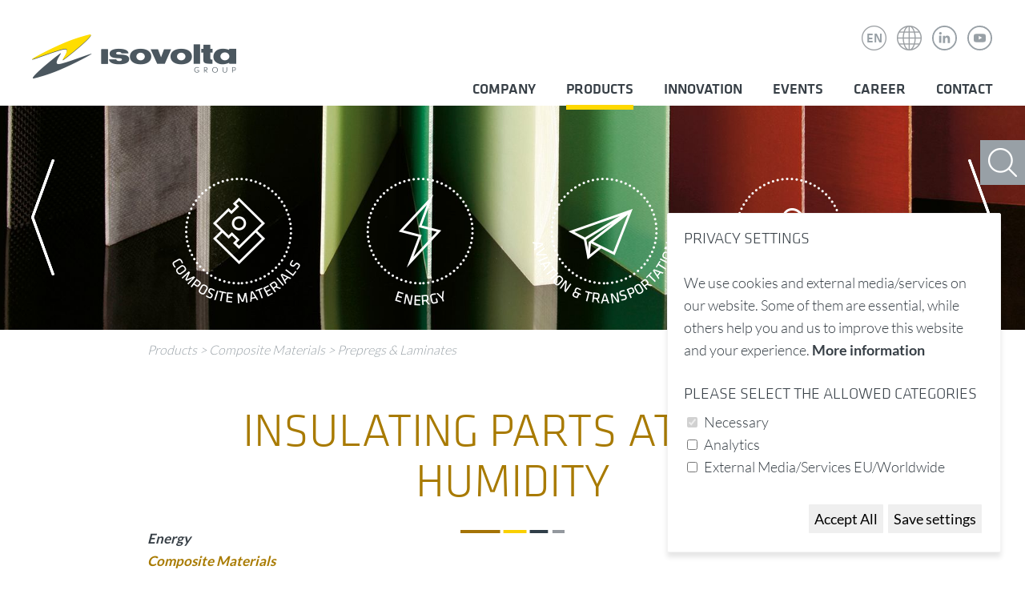

--- FILE ---
content_type: text/html; charset=ISO-8859-1
request_url: https://www.isovolta.com/prepregs_laminates_en.php?art=Prepregs+%26+Laminates&einsatz=Insulating+parts+at+high+humidity
body_size: 5384
content:
<!DOCTYPE html>
<html lang="en">

<head>

    <title>Prepregs & Laminates | Isovolta AG</title>

    <meta name="keywords" content="ISOVOLTA,leading manufacturer,electrical insulation materials,technical laminates,composite materials">
    <meta name="description" content="ISOVOLTA is a leading manufacturer of electrical insulation materials, technical laminates and composite materials. ">
    <meta name="robots" content="index, follow">

    <meta name="viewport" content="">
    <meta name = "format-detection" content = "telephone=no">

    <link rel="stylesheet" type="text/css" href="isovolta2.css">
    <link rel="stylesheet" type="text/css" href="isovolta2_druck.css" media="print">

    <script type="text/javascript" src="jquery.min.js"></script>
    <script type="text/javascript" src="js_first.js"></script>

    
    <link rel="alternate" hreflang="de" href="https://www.isovolta.com/prepregs_laminates.php?art=Prepregs+%26+Laminates&einsatz=Isolierende+Bauteile+f%FCr+hohe+Luftfeuchtigkeit" />
<link rel="alternate" hreflang="x-default" href="https://www.isovolta.com/prepregs_laminates.php?art=Prepregs+%26+Laminates&einsatz=Isolierende+Bauteile+f%FCr+hohe+Luftfeuchtigkeit" />
<link rel="alternate" hreflang="en" href="https://www.isovolta.com/prepregs_laminates_en.php?art=Prepregs+%26+Laminates&einsatz=Insulating+parts+at+high+humidity" />
<link rel="alternate" hreflang="es" href="https://www.isovolta.com/prepregs_laminates_es.php?art=Prepregs+%26+Laminates&einsatz=Aislamiento+de+piezas+en+condiciones+de+alta+humedad" />
<link rel="alternate" hreflang="cn" href="https://www.isovolta.com/prepregs_laminates_cn.php?art=Prepregs+%26+Laminates&einsatz=%26%2339640%3B%26%2328287%3B%26%2324230%3B%26%2319979%3B%26%2330340%3B%26%2332477%3B%26%2332536%3B%26%2337096%3B%26%2320214%3B" />
<link rel=canonical href="https://www.isovolta.com/prepregs_laminates_en.php?art=Prepregs+%26amp%3B+Laminates&einsatz=Insulating+parts+at+high+humidity">
</head>
<body class="contentseite">

            <div id="auswahlland" class="auswahl">
                <div class="wrapper">
                    <a href="#" class="close" id="closeland">close</a>
                    <h2>Isovolta Worldwide</h2>

                    <ul class="w1">
                        <li><a href="locations_at.php">Austria</a></li>
                        <li><a href="germany.php">Germany</a></li>
                        <li><a href="france.php">France</a></li>
                        <li><a href="spain.php">Spain</a></li>
                        <li><a href="contact_romania.php">Romania</a></li>
                    </ul>

                    <ul class="w2">
                        <li><a href="usa_en.php">USA</a></li>
                        <li><a href="mexico_en.php">Mexico</a></li>
                        <li><a href="china_en.php">China</a></li>
                        <li><a href="india.php">India</a></li>
                        <li><a href="standorte_hongkong_en.php">Hong Kong</a></li>
                    </ul>
                    <div class="clearer"></div>
                </div>

            </div>

            <div id="auswahlsprache" class="auswahl">
                <div class="wrapper">
                    <a href="#" class="close" id="closesprache">close</a>
                    <h2>Language</h2>

                    <ul class="w1">
                                        <li><a href="index.php">Deutsch</a></li>
                                        <li><a href="index_en.php">English</a></li>
                                        <li><a href="index_fr.php">Français</a></li>

                    </ul>

                    <ul class="w2">

                                        <li><a href="index_es.php">Español</a></li>
                                        <li><a href="index_cn.php">&#20013;&#25991;</a></li>
                    </ul>
                    <div class="clearer"></div>
                </div>

            </div>

            <div id="header">

                <div class="wrapper">
                    <a href="index_en.php" id="logo"><img src="logo_isovolta.png" alt="Isovolta AG" /></a>
                    <a href="https://www.youtube.com/channel/UCWzc9sk98-UaNeCcXNNE-aQ" id="icon_youtube" target="_blank">
                        <svg xmlns="http://www.w3.org/2000/svg" width="31" height="31" viewBox="0 0 45.97 45.97"><path id="Oval-1" d="M45.97,22.985A22.985,22.985,0,1,0,22.985,45.97,22.985,22.985,0,0,0,45.97,22.985Zm-2.758,0A20.321,20.321,0,0,0,35.039,6.741,19.944,19.944,0,0,0,22.985,2.758,20.227,20.227,0,1,0,43.212,22.985Zm-9.407,5.3a2.833,2.833,0,0,1-2.424,2.2,75.3,75.3,0,0,1-8.4.311,75.3,75.3,0,0,1-8.4-.311,2.832,2.832,0,0,1-2.423-2.2,24.033,24.033,0,0,1-.39-5.3,24.05,24.05,0,0,1,.395-5.3,2.832,2.832,0,0,1,2.423-2.2,75.3,75.3,0,0,1,8.4-.311,75.3,75.3,0,0,1,8.4.311,2.832,2.832,0,0,1,2.424,2.2,24.031,24.031,0,0,1,.388,5.3A24.046,24.046,0,0,1,33.8,28.286ZM20.967,18.848l6.206,3.583-6.206,3.583Zm0,0" fill="#98a0a6" fill-rule="evenodd"/></svg>
                    </a>
                    <a id="linkedin" href="https://at.linkedin.com/company/isovolta-group" target="_blank">
                        <svg xmlns="http://www.w3.org/2000/svg" width="31" height="31" viewBox="0 0 45.967 45.967"><path d="M22.983,45.967A22.983,22.983,0,1,0,0,22.983,22.983,22.983,0,0,0,22.983,45.967Zm0-2.758A20.225,20.225,0,1,0,2.758,22.983,20.225,20.225,0,0,0,22.983,43.209ZM12.871,18.5V31.862H17.2V18.5Zm2.45-6.544a2.312,2.312,0,1,0-.056,4.619h.028a2.313,2.313,0,1,0,.028-4.619ZM28.11,18.5a4.283,4.283,0,0,0-3.9,2.208V18.809H19.877c.057,1.254,0,13.367,0,13.367h4.331V24.711a3.117,3.117,0,0,1,.143-1.084A2.377,2.377,0,0,1,26.572,22c1.567,0,2.194,1.226,2.194,3.022v7.151H33.1V24.512C33.1,20.406,30.96,18.5,28.11,18.5Zm0,0" fill="#98A0A6" fill-rule="evenodd"/></svg>
                    </a>
                    <a href="#" id="welt">Isovolta Weltweit</a>
                    <a href="#" id="sprache" class="">EN</a>


                    <div id="menuwrapper" rel="mobile_sitemap_en.php"></div>

                    <div id="menu">

                        <ul><li><a class="" href="company.php">Company</a><ul><li><a class="" href="company.php">About ISOVOLTA</a></li><li><a class="" href="management_en.php">Management</a></li><li><a class="" href="mission_statement.php">Mission Statement</a></li><li><a class="" href="compliance_en.php">Compliance</a></li><li><a class="" href="sustainability.php">Sustainability</a></li><li><a class="" href="history_en.php">History</a></li><li><a class="" href="quality_en.php">Quality</a></li><li><a class="" href="competence.php">Competence</a></li><li><a class="" href="locations.php">Locations</a></li><li><a class="" href="company_map.php">Map</a></li></ul></li><li><a class="aktiv" href="energy_en.php">Products</a><ul><li><a class="" href="energy_en.php">Energy</a></li><li><a class="aktiv" href="composite_materials_en.php">Composite Materials</a></li><li><a class="" href="aviation_transportation_en.php">Aviation & Transportation</a></li><li><a class="" href="specialities_en.php">Specialities</a></li></ul></li><li><a class="" href="innovation_en.php">Innovation</a><ul><li><a class="" href="innovation_en.php">Innovation</a></li></ul></li><li><a class="" href="events_en.php">Events</a><ul><li><a class="" href="events_en.php">Events</a></li><li><a class="" href="press.php">Press</a></li></ul></li><li><a class="" href="career.php">Career</a><ul><li><a class="" href="career.php">Career</a></li><li><a class="" href="career__training.php">Career + Training</a></li><li><a class="" href="vacancies.php">Vacancies</a></li><li><a class="" href="your_application.php">Your application</a></li><li><a class="" href="application_form.php">Application form</a></li></ul></li><li><a class="" href="contact.php">Contact</a><ul><li><a class="" href="contact.php">Contact</a></li><li><a class="" href="contact_map.php">Map</a></li><li><a class="" href="contact_form.php">Contact Form</a></li><li><a class="" href="imprint.php">Imprint</a></li><li><a class="" href="datenschutzerklaerung_en.php">Privacy Policy</a></li><li><a class="" href="terms_and_conditions.php">Terms and Conditions</a></li><li><a class="" href="terms_of_purchase.php">Terms of Purchase</a></li><li><a class="" href="sitemap_en.php">Sitemap</a></li></ul></li></ul>
                    </div>

                </div>
            </div>

            <div class="sliderContainer fullWidth clearfix noprint" id="sliderContainer">
                    <div id="full-width-slider" class="royalSlider rsMinW">

                                            <div class="rsContent">
                                                    <img src="bilder/bild_cm_02.jpg" class="rsImg">
                                                            
                                                            <div class="z1"><span class="rsABlock txtCent" data-move-effect="bottom" data-delay="750" data-speed="1250"></span></div>
                                                            

                            </div><div class="rsContent">
                                                    <a href="bilder/bild_cm_03.jpg" class="rsImg"></a>
                                                            
                                                            <div class="z1"><span class="rsABlock txtCent" data-move-effect="bottom" data-delay="750" data-speed="1250"></span></div>
                                                            

                            </div><div class="rsContent">
                                                    <a href="bilder/bild_cm_04.jpg" class="rsImg"></a>
                                                            
                                                            <div class="z1"><span class="rsABlock txtCent" data-move-effect="bottom" data-delay="750" data-speed="1250"></span></div>
                                                            

                            </div><div class="rsContent">
                                                    <a href="bilder/bild_cm_01.jpg" class="rsImg"></a>
                                                            
                                                            <div class="z1"><span class="rsABlock txtCent" data-move-effect="bottom" data-delay="750" data-speed="1250"></span></div>
                                                            

                            </div>
                    </div>
            </div>

            <div id="icons">
                    <ul>
                        <li><a href="composite_materials_en.php" id="icon1">Composite Materials</a></li>
                        <li><a href="energy_en.php" id="icon2">Energy</a></li>
                        <li><a href="aviation_transportation_en.php" id="icon3">Aviation & Transportation</a></li>
                        <li><a href="specialities_en.php" id="icon4">Specialities</a></li>
                    </ul>
                    <div class="clearer"></div>
            </div>

            <a id="suche" href="#"></a>

            <div id="suchbegriff">
                        <form method="get" action="suche_en.php" id="suchform">

                            <input type="text" id="q" name="q" placeholder="/ SEARCH KEYWORD"/>

                        </form>
            </div>

            <div id="position">
                <div class="wrapper">
                              <a href="energy_en.php" >Products</a> > <a href="composite_materials_en.php" >Composite Materials</a> > <a href="prepregs_laminates_en.php" >Prepregs & Laminates</a>
                </div>
            </div>


            <div class="weiss">
                                <div class="wrapper">



                                                    <div class="contentrechts">

                                                    

                                                    <h1 style="overflow-wrap: break-word;
  word-wrap: break-word;
  -webkit-hyphens: auto;
  -ms-hyphens: auto;
  -moz-hyphens: auto;
  hyphens: auto;">Insulating parts at high humidity</h1>
<br>

              <h4>ISOVAL 11</h4>

              <div class="produkt">
                 ISOVAL® 11 is prepared from glass fabric impregnated with the temperature resistant version of the ISOVAL® epoxy system. Laminates exhibit excellent thermal and chemical resistance as well as high mechanical strength at elevated temperatures.
              </div>

              <a href="contact_form.php?titel=ISOVAL 11&abteilung=Composite Materials" class="produktanfordern">datasheet</a>

              <hr>









              

              <h4>ISOVAL 11 HKB</h4>

              <div class="produkt">
                 ISOVAL® 11 HKB is prepared from glass fabric impregnated with a special tracking resistant epoxy resin. Laminates exhibit excellent thermal and chemical resistance as well as high mechanical strength at elevated temperatures.
              </div>

              <a href="contact_form.php?titel=ISOVAL 11 HKB&abteilung=Composite Materials" class="produktanfordern">datasheet</a>

              <hr>









              

              <h4>ISOVAL FR4-HF </h4>

              <div class="produkt">
                 ISOVAL® FR4-HF is a halogen free epoxy glass laminate with a limiting temperature 180°C and good mechanical and electrical properties. ISOVAL FR4-HF is UL-listed with file no. E236557. Detailed information can be found in the internet on http://www.ul.com.
              </div>

              <a href="contact_form.php?titel=ISOVAL FR4-HF &abteilung=Composite Materials" class="produktanfordern">datasheet</a>

              <hr>









              

              <h4>ISOVAL R</h4>

              <div class="produkt">
                 ISOVAL® R is prepared from glass rovings impregnated with the temperature resistant version of the ISOVAL® epoxy system. Laminates exhibit excellent thermal and chemical resistance as well as high mechanical strength at elevated temperatures.
              </div>

              <a href="contact_form.php?titel=ISOVAL R&abteilung=Composite Materials" class="produktanfordern">datasheet</a>

              <hr>









              

              <h4>ISOVAL RKB S</h4>

              <div class="produkt">
                 ISOVAL® RKB S is prepared from glass rovings impregnated with a special tracking resistant epoxy resin.
              </div>

              <a href="contact_form.php?titel=ISOVAL RKB S&abteilung=Composite Materials" class="produktanfordern">datasheet</a>

              <hr>









              

              <h4>ISOVAL RKB-FR</h4>

              <div class="produkt">
                 ISOVAL® RKB-FR is prepared from glass roving fabric impregnated with a special tracking resistant and flame retardant epoxy resin. Laminates exhibit excellent mechanical strength and good electrical insulation behaviour.
              </div>

              <a href="contact_form.php?titel=ISOVAL RKB-FR&abteilung=Composite Materials" class="produktanfordern">datasheet</a>

              <hr>









              

              <h4>ISOVAL TM</h4>

              <div class="produkt">
                 ISOVAL® TM is prepared from glass fabric impregnated with the well known  ISOVAL® epoxy system. It gives good thermal endurance at elevated temperatures, a very good chemical resistance and a limiting  temperature of more than 180°C.
              </div>

              <a href="contact_form.php?titel=ISOVAL TM&abteilung=Composite Materials" class="produktanfordern">datasheet</a>

              <hr>









              

              <h4>ISOVAL TU 21/FR4</h4>

              <div class="produkt">
                 ISOVAL® TU 21/FR4 is a round rolled epoxy glass fabric tube of the type EP GC 21 and EP GC 23 according IEC 61212 and FR4 according NEMA LI1. It is produced using the temperature resistant resin of ISOVAL FR4-HF. The resin does not contain halogens or other dangerous flame retardants. 
              </div>

              <a href="contact_form.php?titel=ISOVAL TU 21/FR4&abteilung=Composite Materials" class="produktanfordern">datasheet</a>

              <hr>









              <br><div class="db"><a class="dbaktiv" href="/prepregs_laminates_en.php?a=0&art=Prepregs+%26+Laminates&einsatz=Insulating+parts+at+high+humidity" class="text">1</a> | <a  href="/prepregs_laminates_en.php?a=8&art=Prepregs+%26+Laminates&einsatz=Insulating+parts+at+high+humidity" class="text">2</a> | <a href="/prepregs_laminates_en.php?a=8&art=Prepregs+%26+Laminates&einsatz=Insulating+parts+at+high+humidity" class="text">></a> | <a href="/prepregs_laminates_en.php?a=8&art=Prepregs+%26+Laminates&einsatz=Insulating+parts+at+high+humidity" class="text">>></a></div>
                                                    </div>

                                                    <div class="contentlinks" id="submenu">

                                                                <ul><li><a class="" href="energy_en.php">Energy</a></li><li><a class="aktiv" href="composite_materials_en.php">Composite Materials</a><ul><li><a class="aktiv" href="prepregs_laminates_en.php">Prepregs & Laminates</a><ul><li><a  href="prepregs_laminates_en.php?art=Prepregs+%26+Laminates&einsatz=Caps+for+electrolytic+capacitors">Caps for electrolytic capacitors</a></li><li><a  href="prepregs_laminates_en.php?art=Prepregs+%26+Laminates&einsatz=Conductive+materials">Conductive materials</a></li><li><a  href="prepregs_laminates_en.php?art=Prepregs+%26+Laminates&einsatz=Control+panel">Control panel</a></li><li><a  href="prepregs_laminates_en.php?art=Prepregs+%26+Laminates&einsatz=Friction+bearings+%2F+rolls">Friction bearings / rolls</a></li><li><a  href="prepregs_laminates_en.php?art=Prepregs+%26+Laminates&einsatz=Gear+wheels">Gear wheels</a></li><li><a class="aktiv" href="prepregs_laminates_en.php?art=Prepregs+%26+Laminates&einsatz=Insulating+parts+at+high+humidity">Insulating parts at high humidity</a></li><li><a  href="prepregs_laminates_en.php?art=Prepregs+%26+Laminates&einsatz=Insulation+parts+for+end+caps+of+flourescent+lamps">Insulation parts for end caps of flourescent lamps</a></li><li><a  href="prepregs_laminates_en.php?art=Prepregs+%26+Laminates&einsatz=Lids+for+starters+of+flourescent+lamps">Lids for starters of flourescent lamps</a></li><li><a  href="prepregs_laminates_en.php?art=Prepregs+%26+Laminates&einsatz=Magnetizable+slot+wedges">Magnetizable slot wedges</a></li><li><a  href="prepregs_laminates_en.php?art=Prepregs+%26+Laminates&einsatz=Mechanical+Engineering">Mechanical Engineering</a></li><li><a  href="prepregs_laminates_en.php?art=Prepregs+%26+Laminates&einsatz=Medical+equipment">Medical equipment</a></li><li><a  href="prepregs_laminates_en.php?art=Prepregs+%26+Laminates&einsatz=Shift+rods">Shift rods</a></li><li><a  href="prepregs_laminates_en.php?art=Prepregs+%26+Laminates&einsatz=Slot+wedges">Slot wedges</a></li><li><a  href="prepregs_laminates_en.php?art=Prepregs+%26+Laminates&einsatz=Soldering+frames">Soldering frames</a></li><li><a  href="prepregs_laminates_en.php?art=Prepregs+%26+Laminates&einsatz=Sports+%2F+sandwich+laminates">Sports / sandwich laminates</a></li><li><a  href="prepregs_laminates_en.php?art=Prepregs+%26+Laminates&einsatz=Thermal+insulation+">Thermal insulation </a></li><li><a  href="prepregs_laminates_en.php?art=Prepregs+%26+Laminates&einsatz=Tracking+resistant+parts+">Tracking resistant parts </a></li></ul></li><li><a class="" href="composite_materials_machining_en.php">Composite Materials Machining </a></li><li><a class="" href="composite_materials_material_spectrum.php">Material Spectrum</a></li></ul></li><li><a class="" href="aviation_transportation_en.php">Aviation & Transportation</a></li><li><a class="" href="specialities_en.php">Specialities</a></li></ul>                                                    </div>

                                                    <div class="clearer"></div>

                                </div>
            </div>
    
            

            <div class="weiss" id="kontakt2">
                                <div class="wrapper center">

                                                    <h1>We are always here for you.</h1>

                                                    <div class="sp50">
                                                        <img src="kontakt2_1.png" alt="ISOVOLTA AG" />
                                                        <b>ISOVOLTA AG</b><br>
                                                        Headquarters<br>
                                                        IZ NÖ-Süd, Straße 3<br>
                                                        2355 Wiener Neudorf<br>

                                                    </div>
                                                    <div class="sp50">
                                                        <img src="kontakt2_2.png" alt="ISOVOLTA AG" id="kontakt2_2"/>
                                                        <b>T:</b> <a href="tel:+43 5 95950">+43 5 9595- 0</a><br>
                                                        <b>F:</b> <a href="tel:+43 5 95959050">+43 5 9595 - 9050</a><br>
                                                        <b>E:</b> <a href="mailto:>headquarters@isovolta.com">headquarters@isovolta.com</a><br>
                                                    </div>

                                                    <div class="clearer"></div>

                                                    <a href="contact.php" class="mehr">More contacts</a>

                                </div>
            </div>

            <div id="kontakt" class="">
                <div class="wrapper center">

                        <h3>Just e-mail us…</h3>


                        <div class="">

                               <div id="msg"></div>

                                <form id="kontaktform" action="formmail2.php" method="post">

                                    <div class="sp50">
                                                        <input id="f_name" type="text" name="r_Name" class="required" value=""><label for="f_name">Name</label>
                                                        <input id="f_email" type="text" class="required email" name="re_EMail"><label for="f_email">E-mail</label>
                                                        <input id="f_betreff" type="text" name="Betreff"><label for="f_betreff">Subject</label>

                                    </div>

                                    <div class="sp50">

                                                        <INPUT type=hidden value="" name="antispam" id="antispam">
                                                        <INPUT type=hidden value=danke_aj_en.php name=danke_seite>
                                                        <INPUT type=hidden value=fehler_aj_en.php name=fehler_seite>
                                                                                                                <INPUT type=hidden value="email1_aj.php" name=email[1]>
                                                        <INPUT type=hidden value=email2_en.php name=email[2]>

                                                        <textarea id="f_kommentar" name="Nachricht"></textarea>
                                                        <label for="f_kommentar">Your message</label>
                                    </div>
                                                        <input type="submit" value="Send" id="senden">

                                </form>

                        </div>

                        <div class="clearer"></div>

                </div>
            </div>

            
            <div id="footer">
                <div class="wrapper">

                        <a id="footer_logo" href="#">nach oben</a>

                        <div id="footer_links">

                            <div>© ISOVOLTA AG</div>
                            <a href="imprint.php">Imprint</a> / <a href="terms_and_conditions.php">Terms and Conditions</a> / <a href="contact.php">Contact</a> / <a href="datenschutzerklaerung_en.php">Privacy Policy</a> / <a href="#" class="cookieEinstellungenButton">Privacy Settings</a>

                        </div>
                        <div id="footer_rechts2">
                            <a href="https://ciag.at/" target="_blank"><img src="logo_constantia.png" alt="" /></a>
                            &nbsp;<a href="https://responsible-mica-initiative.com/" target="_blank"><img src="logo_mica.png" alt="" /></a>
                        </div>
                        <div id="footer_rechts">
                             Webdesign by Werbeagentur <a href="http://www.bigpen.at" target="_blank">BIG PEN Graz</a><br> und <a href="https://www.bjb-media.at" target="_blank">Internetagentur BJB-media, Graz</a>
                        </div>
                        <div class="clearer"></div>

                </div>
            </div>

            <script type="text/javascript" src="js_later.js"></script>
<script type="text/javascript" src="js.cookies.js"></script>
<script type="text/plain" cookie-consent="analytics">
    var _paq = _paq || [];
    /* tracker methods like "setCustomDimension" should be called before "trackPageView" */
    _paq.push(['trackPageView']);
    _paq.push(['enableLinkTracking']);
    (function() {
        var u="//analytics.bjb.at/";
        _paq.push(['setTrackerUrl', u+'piwik.php']);
        _paq.push(['setSiteId', '1']);
        var d=document, g=d.createElement('script'), s=d.getElementsByTagName('script')[0];
        g.type='text/javascript'; g.async=true; g.defer=true; g.src=u+'piwik.js'; s.parentNode.insertBefore(g,s);
    })();
</script>
</body>
</html>